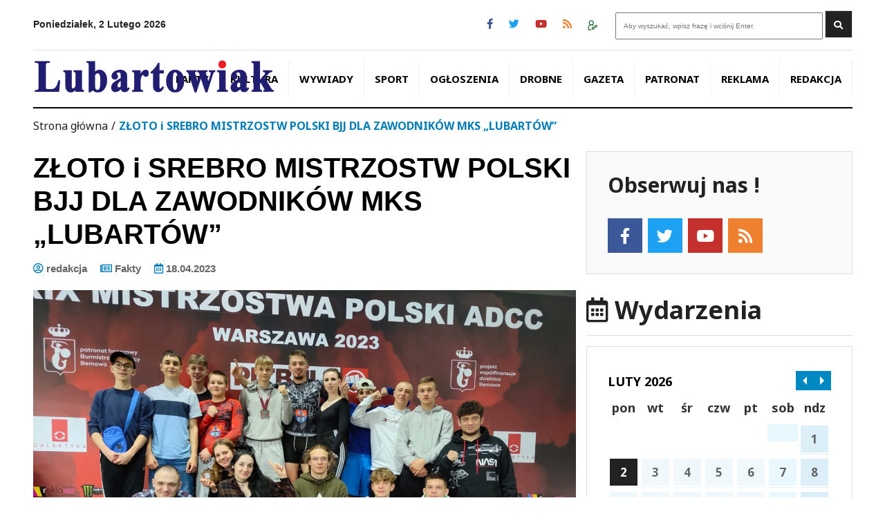

--- FILE ---
content_type: text/html; charset=UTF-8
request_url: https://www.lubartowiak.com.pl/fakty/zloto-i-srebro-mistrzostw-polski-bjj-dla-zawonikow-mks-lubartow/
body_size: 12726
content:
<!doctype html>
<html lang="pl-PL" prefix="og: https://ogp.me/ns#" class="no-js">

<head>
    <meta charset="UTF-8">
    <title>ZŁOTO i SREBRO MISTRZOSTW POLSKI BJJ DLA ZAWODNIKÓW MKS „LUBARTÓW” - Lubartowiak - witamy w Lubartowie : Lubartowiak &#8211; witamy w Lubartowie</title>


    <meta property="og:url" content="https://www.lubartowiak.com.pl/fakty/zloto-i-srebro-mistrzostw-polski-bjj-dla-zawonikow-mks-lubartow/" />
<meta property="og:type" content="news" />
<meta property="og:title" content="ZŁOTO i SREBRO MISTRZOSTW POLSKI BJJ DLA ZAWODNIKÓW MKS „LUBARTÓW”" />
<meta property="og:description" content="Zawodnicy MKS „Lubartów” po raz kolejny najlepsi w Polsce. Trzynastu reprezentantów Lubartowa wystartowało 15 kwietnia w Warszawie podczas ADCC.&nbsp;Wśród nich było 6 debiutantów. ADCC to największe i najbardziej prestiżowe zawody brazylijskiego Jiu Jitsu.&nbsp; Biorą w nich udział setki zawodników z całej Polski i zagranicy.&nbsp; Wyniki zawodników MKS „Lubartów”:&nbsp; Wiktor Szereluk&nbsp; Wszystkie walki wygrane Martyna Kozłowska&nbsp;" />
<meta property="og:image" content="https://www.lubartowiak.com.pl/wp-content/uploads/2023/04/MKS-ADCC-2023.jpg" />

    <link href="//www.google-analytics.com" rel="dns-prefetch">
        <link href="https://www.lubartowiak.com.pl/wp-content/themes/itlu/img/icons/touch.png" rel="apple-touch-icon-precomposed">
    <link rel="alternate" type="application/rss+xml" title="Lubartowiak &#8211; witamy w Lubartowie" href="https://www.lubartowiak.com.pl/feed/" />

    <meta http-equiv="X-UA-Compatible" content="IE=edge,chrome=1">
    <meta name="viewport" content="width=device-width, initial-scale=1.0">
    <meta name="description" content="Lubartów &#8211; aktualności z Lubartowa i Ziemi Lubartowskiej">

    <link rel="preconnect" href="https://fonts.googleapis.com">
    <link rel="preconnect" href="https://fonts.gstatic.com" crossorigin>
    <link href="https://fonts.googleapis.com/css2?family=Noto+Sans:wght@400;700&family=Roboto:wght@300;400&display=swap" rel="stylesheet">


    	<style>img:is([sizes="auto" i], [sizes^="auto," i]) { contain-intrinsic-size: 3000px 1500px }</style>
	
<!-- Optymalizacja wyszukiwarek według Rank Math - https://rankmath.com/ -->
<meta name="description" content="Zawodnicy MKS „Lubartów” po raz kolejny najlepsi w Polsce. Trzynastu reprezentantów Lubartowa wystartowało 15 kwietnia w Warszawie podczas ADCC.&nbsp;Wśród"/>
<meta name="robots" content="follow, index, max-snippet:-1, max-video-preview:-1, max-image-preview:large"/>
<link rel="canonical" href="https://www.lubartowiak.com.pl/fakty/zloto-i-srebro-mistrzostw-polski-bjj-dla-zawonikow-mks-lubartow/" />
<meta property="og:locale" content="pl_PL" />
<meta property="og:type" content="article" />
<meta property="og:title" content="ZŁOTO i SREBRO MISTRZOSTW POLSKI BJJ DLA ZAWODNIKÓW MKS „LUBARTÓW” - Lubartowiak - witamy w Lubartowie" />
<meta property="og:description" content="Zawodnicy MKS „Lubartów” po raz kolejny najlepsi w Polsce. Trzynastu reprezentantów Lubartowa wystartowało 15 kwietnia w Warszawie podczas ADCC.&nbsp;Wśród" />
<meta property="og:url" content="https://www.lubartowiak.com.pl/fakty/zloto-i-srebro-mistrzostw-polski-bjj-dla-zawonikow-mks-lubartow/" />
<meta property="og:site_name" content="Lubartowiak informacje z Lubartowa i powiatu lubartowskiego" />
<meta property="article:publisher" content="https://www.facebook.com/Lubartowiak" />
<meta property="article:author" content="https://www.facebook.com/redaktorzy.lubartowiaka" />
<meta property="article:section" content="Fakty" />
<meta property="og:updated_time" content="2023-04-18T11:36:49+02:00" />
<meta property="og:image" content="https://www.lubartowiak.com.pl/wp-content/uploads/2023/04/MKS-ADCC-2023.jpg" />
<meta property="og:image:secure_url" content="https://www.lubartowiak.com.pl/wp-content/uploads/2023/04/MKS-ADCC-2023.jpg" />
<meta property="og:image:width" content="1600" />
<meta property="og:image:height" content="1200" />
<meta property="og:image:alt" content="ZŁOTO i SREBRO MISTRZOSTW POLSKI BJJ DLA ZAWODNIKÓW MKS „LUBARTÓW”" />
<meta property="og:image:type" content="image/jpeg" />
<meta property="article:published_time" content="2023-04-18T10:31:53+02:00" />
<meta property="article:modified_time" content="2023-04-18T11:36:49+02:00" />
<meta name="twitter:card" content="summary_large_image" />
<meta name="twitter:title" content="ZŁOTO i SREBRO MISTRZOSTW POLSKI BJJ DLA ZAWODNIKÓW MKS „LUBARTÓW” - Lubartowiak - witamy w Lubartowie" />
<meta name="twitter:description" content="Zawodnicy MKS „Lubartów” po raz kolejny najlepsi w Polsce. Trzynastu reprezentantów Lubartowa wystartowało 15 kwietnia w Warszawie podczas ADCC.&nbsp;Wśród" />
<meta name="twitter:image" content="https://www.lubartowiak.com.pl/wp-content/uploads/2023/04/MKS-ADCC-2023.jpg" />
<meta name="twitter:label1" content="Napisane przez" />
<meta name="twitter:data1" content="redakcja" />
<meta name="twitter:label2" content="Czas czytania" />
<meta name="twitter:data2" content="2 minuty" />
<script type="application/ld+json" class="rank-math-schema">{"@context":"https://schema.org","@graph":[{"@type":["NewsMediaOrganization","Organization"],"@id":"https://www.lubartowiak.com.pl/#organization","name":"Lubartowiak informacje z Lubartowa i powiatu lubartowskiego","url":"https://www.lubartowiak.com.pl","sameAs":["https://www.facebook.com/Lubartowiak"],"logo":{"@type":"ImageObject","@id":"https://www.lubartowiak.com.pl/#logo","url":"https://www.lubartowiak.com.pl/wp-content/uploads/2014/10/logoLUBartowiak2.png","contentUrl":"https://www.lubartowiak.com.pl/wp-content/uploads/2014/10/logoLUBartowiak2.png","caption":"Lubartowiak informacje z Lubartowa i powiatu lubartowskiego","inLanguage":"pl-PL","width":"652","height":"142"}},{"@type":"WebSite","@id":"https://www.lubartowiak.com.pl/#website","url":"https://www.lubartowiak.com.pl","name":"Lubartowiak informacje z Lubartowa i powiatu lubartowskiego","alternateName":"Gazeta Miejska","publisher":{"@id":"https://www.lubartowiak.com.pl/#organization"},"inLanguage":"pl-PL"},{"@type":"ImageObject","@id":"https://www.lubartowiak.com.pl/wp-content/uploads/2023/04/MKS-ADCC-2023.jpg","url":"https://www.lubartowiak.com.pl/wp-content/uploads/2023/04/MKS-ADCC-2023.jpg","width":"1600","height":"1200","inLanguage":"pl-PL"},{"@type":"WebPage","@id":"https://www.lubartowiak.com.pl/fakty/zloto-i-srebro-mistrzostw-polski-bjj-dla-zawonikow-mks-lubartow/#webpage","url":"https://www.lubartowiak.com.pl/fakty/zloto-i-srebro-mistrzostw-polski-bjj-dla-zawonikow-mks-lubartow/","name":"Z\u0141OTO i SREBRO MISTRZOSTW POLSKI BJJ DLA ZAWODNIK\u00d3W MKS \u201eLUBART\u00d3W\u201d - Lubartowiak - witamy w Lubartowie","datePublished":"2023-04-18T10:31:53+02:00","dateModified":"2023-04-18T11:36:49+02:00","isPartOf":{"@id":"https://www.lubartowiak.com.pl/#website"},"primaryImageOfPage":{"@id":"https://www.lubartowiak.com.pl/wp-content/uploads/2023/04/MKS-ADCC-2023.jpg"},"inLanguage":"pl-PL"},{"@type":"Person","@id":"https://www.lubartowiak.com.pl/author/redakcja/","name":"redakcja","url":"https://www.lubartowiak.com.pl/author/redakcja/","image":{"@type":"ImageObject","@id":"https://secure.gravatar.com/avatar/b74be2c95ba38d6f572a41723f32c9576d38232fa368fb2f6d30a0509e9c1f6f?s=96&amp;d=monsterid&amp;r=g","url":"https://secure.gravatar.com/avatar/b74be2c95ba38d6f572a41723f32c9576d38232fa368fb2f6d30a0509e9c1f6f?s=96&amp;d=monsterid&amp;r=g","caption":"redakcja","inLanguage":"pl-PL"},"sameAs":["http://www.lubartowiak.com.pl"],"worksFor":{"@id":"https://www.lubartowiak.com.pl/#organization"}},{"@type":"BlogPosting","headline":"Z\u0141OTO i SREBRO MISTRZOSTW POLSKI BJJ DLA ZAWODNIK\u00d3W MKS \u201eLUBART\u00d3W\u201d - Lubartowiak - witamy w Lubartowie","datePublished":"2023-04-18T10:31:53+02:00","dateModified":"2023-04-18T11:36:49+02:00","articleSection":"Fakty","author":{"@id":"https://www.lubartowiak.com.pl/author/redakcja/","name":"redakcja"},"publisher":{"@id":"https://www.lubartowiak.com.pl/#organization"},"description":"Zawodnicy MKS \u201eLubart\u00f3w\u201d po raz kolejny najlepsi w Polsce. Trzynastu reprezentant\u00f3w Lubartowa wystartowa\u0142o 15 kwietnia w Warszawie podczas ADCC.&nbsp;W\u015br\u00f3d","name":"Z\u0141OTO i SREBRO MISTRZOSTW POLSKI BJJ DLA ZAWODNIK\u00d3W MKS \u201eLUBART\u00d3W\u201d - Lubartowiak - witamy w Lubartowie","@id":"https://www.lubartowiak.com.pl/fakty/zloto-i-srebro-mistrzostw-polski-bjj-dla-zawonikow-mks-lubartow/#richSnippet","isPartOf":{"@id":"https://www.lubartowiak.com.pl/fakty/zloto-i-srebro-mistrzostw-polski-bjj-dla-zawonikow-mks-lubartow/#webpage"},"image":{"@id":"https://www.lubartowiak.com.pl/wp-content/uploads/2023/04/MKS-ADCC-2023.jpg"},"inLanguage":"pl-PL","mainEntityOfPage":{"@id":"https://www.lubartowiak.com.pl/fakty/zloto-i-srebro-mistrzostw-polski-bjj-dla-zawonikow-mks-lubartow/#webpage"}}]}</script>
<!-- /Wtyczka Rank Math WordPress SEO -->

<link rel='dns-prefetch' href='//code.jquery.com' />
<link rel='dns-prefetch' href='//kit.fontawesome.com' />
<script type="text/javascript">
/* <![CDATA[ */
window._wpemojiSettings = {"baseUrl":"https:\/\/s.w.org\/images\/core\/emoji\/16.0.1\/72x72\/","ext":".png","svgUrl":"https:\/\/s.w.org\/images\/core\/emoji\/16.0.1\/svg\/","svgExt":".svg","source":{"concatemoji":"https:\/\/www.lubartowiak.com.pl\/wp-includes\/js\/wp-emoji-release.min.js?ver=6.8.3"}};
/*! This file is auto-generated */
!function(s,n){var o,i,e;function c(e){try{var t={supportTests:e,timestamp:(new Date).valueOf()};sessionStorage.setItem(o,JSON.stringify(t))}catch(e){}}function p(e,t,n){e.clearRect(0,0,e.canvas.width,e.canvas.height),e.fillText(t,0,0);var t=new Uint32Array(e.getImageData(0,0,e.canvas.width,e.canvas.height).data),a=(e.clearRect(0,0,e.canvas.width,e.canvas.height),e.fillText(n,0,0),new Uint32Array(e.getImageData(0,0,e.canvas.width,e.canvas.height).data));return t.every(function(e,t){return e===a[t]})}function u(e,t){e.clearRect(0,0,e.canvas.width,e.canvas.height),e.fillText(t,0,0);for(var n=e.getImageData(16,16,1,1),a=0;a<n.data.length;a++)if(0!==n.data[a])return!1;return!0}function f(e,t,n,a){switch(t){case"flag":return n(e,"\ud83c\udff3\ufe0f\u200d\u26a7\ufe0f","\ud83c\udff3\ufe0f\u200b\u26a7\ufe0f")?!1:!n(e,"\ud83c\udde8\ud83c\uddf6","\ud83c\udde8\u200b\ud83c\uddf6")&&!n(e,"\ud83c\udff4\udb40\udc67\udb40\udc62\udb40\udc65\udb40\udc6e\udb40\udc67\udb40\udc7f","\ud83c\udff4\u200b\udb40\udc67\u200b\udb40\udc62\u200b\udb40\udc65\u200b\udb40\udc6e\u200b\udb40\udc67\u200b\udb40\udc7f");case"emoji":return!a(e,"\ud83e\udedf")}return!1}function g(e,t,n,a){var r="undefined"!=typeof WorkerGlobalScope&&self instanceof WorkerGlobalScope?new OffscreenCanvas(300,150):s.createElement("canvas"),o=r.getContext("2d",{willReadFrequently:!0}),i=(o.textBaseline="top",o.font="600 32px Arial",{});return e.forEach(function(e){i[e]=t(o,e,n,a)}),i}function t(e){var t=s.createElement("script");t.src=e,t.defer=!0,s.head.appendChild(t)}"undefined"!=typeof Promise&&(o="wpEmojiSettingsSupports",i=["flag","emoji"],n.supports={everything:!0,everythingExceptFlag:!0},e=new Promise(function(e){s.addEventListener("DOMContentLoaded",e,{once:!0})}),new Promise(function(t){var n=function(){try{var e=JSON.parse(sessionStorage.getItem(o));if("object"==typeof e&&"number"==typeof e.timestamp&&(new Date).valueOf()<e.timestamp+604800&&"object"==typeof e.supportTests)return e.supportTests}catch(e){}return null}();if(!n){if("undefined"!=typeof Worker&&"undefined"!=typeof OffscreenCanvas&&"undefined"!=typeof URL&&URL.createObjectURL&&"undefined"!=typeof Blob)try{var e="postMessage("+g.toString()+"("+[JSON.stringify(i),f.toString(),p.toString(),u.toString()].join(",")+"));",a=new Blob([e],{type:"text/javascript"}),r=new Worker(URL.createObjectURL(a),{name:"wpTestEmojiSupports"});return void(r.onmessage=function(e){c(n=e.data),r.terminate(),t(n)})}catch(e){}c(n=g(i,f,p,u))}t(n)}).then(function(e){for(var t in e)n.supports[t]=e[t],n.supports.everything=n.supports.everything&&n.supports[t],"flag"!==t&&(n.supports.everythingExceptFlag=n.supports.everythingExceptFlag&&n.supports[t]);n.supports.everythingExceptFlag=n.supports.everythingExceptFlag&&!n.supports.flag,n.DOMReady=!1,n.readyCallback=function(){n.DOMReady=!0}}).then(function(){return e}).then(function(){var e;n.supports.everything||(n.readyCallback(),(e=n.source||{}).concatemoji?t(e.concatemoji):e.wpemoji&&e.twemoji&&(t(e.twemoji),t(e.wpemoji)))}))}((window,document),window._wpemojiSettings);
/* ]]> */
</script>
<style id='wp-emoji-styles-inline-css' type='text/css'>

	img.wp-smiley, img.emoji {
		display: inline !important;
		border: none !important;
		box-shadow: none !important;
		height: 1em !important;
		width: 1em !important;
		margin: 0 0.07em !important;
		vertical-align: -0.1em !important;
		background: none !important;
		padding: 0 !important;
	}
</style>
<link rel='stylesheet' id='wp-block-library-css' href='https://www.lubartowiak.com.pl/wp-includes/css/dist/block-library/style.min.css?ver=6.8.3' media='all' />
<style id='classic-theme-styles-inline-css' type='text/css'>
/*! This file is auto-generated */
.wp-block-button__link{color:#fff;background-color:#32373c;border-radius:9999px;box-shadow:none;text-decoration:none;padding:calc(.667em + 2px) calc(1.333em + 2px);font-size:1.125em}.wp-block-file__button{background:#32373c;color:#fff;text-decoration:none}
</style>
<link rel='stylesheet' id='gutenberg-pdfjs-style-css' href='https://www.lubartowiak.com.pl/wp-content/plugins/pdfjs-viewer-shortcode/inc/../blocks/build/style-index.css?ver=1765435642' media='all' />
<style id='rank-math-toc-block-style-inline-css' type='text/css'>
.wp-block-rank-math-toc-block nav ol{counter-reset:item}.wp-block-rank-math-toc-block nav ol li{display:block}.wp-block-rank-math-toc-block nav ol li:before{content:counters(item, ".") ". ";counter-increment:item}

</style>
<style id='global-styles-inline-css' type='text/css'>
:root{--wp--preset--aspect-ratio--square: 1;--wp--preset--aspect-ratio--4-3: 4/3;--wp--preset--aspect-ratio--3-4: 3/4;--wp--preset--aspect-ratio--3-2: 3/2;--wp--preset--aspect-ratio--2-3: 2/3;--wp--preset--aspect-ratio--16-9: 16/9;--wp--preset--aspect-ratio--9-16: 9/16;--wp--preset--color--black: #000000;--wp--preset--color--cyan-bluish-gray: #abb8c3;--wp--preset--color--white: #ffffff;--wp--preset--color--pale-pink: #f78da7;--wp--preset--color--vivid-red: #cf2e2e;--wp--preset--color--luminous-vivid-orange: #ff6900;--wp--preset--color--luminous-vivid-amber: #fcb900;--wp--preset--color--light-green-cyan: #7bdcb5;--wp--preset--color--vivid-green-cyan: #00d084;--wp--preset--color--pale-cyan-blue: #8ed1fc;--wp--preset--color--vivid-cyan-blue: #0693e3;--wp--preset--color--vivid-purple: #9b51e0;--wp--preset--gradient--vivid-cyan-blue-to-vivid-purple: linear-gradient(135deg,rgba(6,147,227,1) 0%,rgb(155,81,224) 100%);--wp--preset--gradient--light-green-cyan-to-vivid-green-cyan: linear-gradient(135deg,rgb(122,220,180) 0%,rgb(0,208,130) 100%);--wp--preset--gradient--luminous-vivid-amber-to-luminous-vivid-orange: linear-gradient(135deg,rgba(252,185,0,1) 0%,rgba(255,105,0,1) 100%);--wp--preset--gradient--luminous-vivid-orange-to-vivid-red: linear-gradient(135deg,rgba(255,105,0,1) 0%,rgb(207,46,46) 100%);--wp--preset--gradient--very-light-gray-to-cyan-bluish-gray: linear-gradient(135deg,rgb(238,238,238) 0%,rgb(169,184,195) 100%);--wp--preset--gradient--cool-to-warm-spectrum: linear-gradient(135deg,rgb(74,234,220) 0%,rgb(151,120,209) 20%,rgb(207,42,186) 40%,rgb(238,44,130) 60%,rgb(251,105,98) 80%,rgb(254,248,76) 100%);--wp--preset--gradient--blush-light-purple: linear-gradient(135deg,rgb(255,206,236) 0%,rgb(152,150,240) 100%);--wp--preset--gradient--blush-bordeaux: linear-gradient(135deg,rgb(254,205,165) 0%,rgb(254,45,45) 50%,rgb(107,0,62) 100%);--wp--preset--gradient--luminous-dusk: linear-gradient(135deg,rgb(255,203,112) 0%,rgb(199,81,192) 50%,rgb(65,88,208) 100%);--wp--preset--gradient--pale-ocean: linear-gradient(135deg,rgb(255,245,203) 0%,rgb(182,227,212) 50%,rgb(51,167,181) 100%);--wp--preset--gradient--electric-grass: linear-gradient(135deg,rgb(202,248,128) 0%,rgb(113,206,126) 100%);--wp--preset--gradient--midnight: linear-gradient(135deg,rgb(2,3,129) 0%,rgb(40,116,252) 100%);--wp--preset--font-size--small: 13px;--wp--preset--font-size--medium: 20px;--wp--preset--font-size--large: 36px;--wp--preset--font-size--x-large: 42px;--wp--preset--spacing--20: 0.44rem;--wp--preset--spacing--30: 0.67rem;--wp--preset--spacing--40: 1rem;--wp--preset--spacing--50: 1.5rem;--wp--preset--spacing--60: 2.25rem;--wp--preset--spacing--70: 3.38rem;--wp--preset--spacing--80: 5.06rem;--wp--preset--shadow--natural: 6px 6px 9px rgba(0, 0, 0, 0.2);--wp--preset--shadow--deep: 12px 12px 50px rgba(0, 0, 0, 0.4);--wp--preset--shadow--sharp: 6px 6px 0px rgba(0, 0, 0, 0.2);--wp--preset--shadow--outlined: 6px 6px 0px -3px rgba(255, 255, 255, 1), 6px 6px rgba(0, 0, 0, 1);--wp--preset--shadow--crisp: 6px 6px 0px rgba(0, 0, 0, 1);}:where(.is-layout-flex){gap: 0.5em;}:where(.is-layout-grid){gap: 0.5em;}body .is-layout-flex{display: flex;}.is-layout-flex{flex-wrap: wrap;align-items: center;}.is-layout-flex > :is(*, div){margin: 0;}body .is-layout-grid{display: grid;}.is-layout-grid > :is(*, div){margin: 0;}:where(.wp-block-columns.is-layout-flex){gap: 2em;}:where(.wp-block-columns.is-layout-grid){gap: 2em;}:where(.wp-block-post-template.is-layout-flex){gap: 1.25em;}:where(.wp-block-post-template.is-layout-grid){gap: 1.25em;}.has-black-color{color: var(--wp--preset--color--black) !important;}.has-cyan-bluish-gray-color{color: var(--wp--preset--color--cyan-bluish-gray) !important;}.has-white-color{color: var(--wp--preset--color--white) !important;}.has-pale-pink-color{color: var(--wp--preset--color--pale-pink) !important;}.has-vivid-red-color{color: var(--wp--preset--color--vivid-red) !important;}.has-luminous-vivid-orange-color{color: var(--wp--preset--color--luminous-vivid-orange) !important;}.has-luminous-vivid-amber-color{color: var(--wp--preset--color--luminous-vivid-amber) !important;}.has-light-green-cyan-color{color: var(--wp--preset--color--light-green-cyan) !important;}.has-vivid-green-cyan-color{color: var(--wp--preset--color--vivid-green-cyan) !important;}.has-pale-cyan-blue-color{color: var(--wp--preset--color--pale-cyan-blue) !important;}.has-vivid-cyan-blue-color{color: var(--wp--preset--color--vivid-cyan-blue) !important;}.has-vivid-purple-color{color: var(--wp--preset--color--vivid-purple) !important;}.has-black-background-color{background-color: var(--wp--preset--color--black) !important;}.has-cyan-bluish-gray-background-color{background-color: var(--wp--preset--color--cyan-bluish-gray) !important;}.has-white-background-color{background-color: var(--wp--preset--color--white) !important;}.has-pale-pink-background-color{background-color: var(--wp--preset--color--pale-pink) !important;}.has-vivid-red-background-color{background-color: var(--wp--preset--color--vivid-red) !important;}.has-luminous-vivid-orange-background-color{background-color: var(--wp--preset--color--luminous-vivid-orange) !important;}.has-luminous-vivid-amber-background-color{background-color: var(--wp--preset--color--luminous-vivid-amber) !important;}.has-light-green-cyan-background-color{background-color: var(--wp--preset--color--light-green-cyan) !important;}.has-vivid-green-cyan-background-color{background-color: var(--wp--preset--color--vivid-green-cyan) !important;}.has-pale-cyan-blue-background-color{background-color: var(--wp--preset--color--pale-cyan-blue) !important;}.has-vivid-cyan-blue-background-color{background-color: var(--wp--preset--color--vivid-cyan-blue) !important;}.has-vivid-purple-background-color{background-color: var(--wp--preset--color--vivid-purple) !important;}.has-black-border-color{border-color: var(--wp--preset--color--black) !important;}.has-cyan-bluish-gray-border-color{border-color: var(--wp--preset--color--cyan-bluish-gray) !important;}.has-white-border-color{border-color: var(--wp--preset--color--white) !important;}.has-pale-pink-border-color{border-color: var(--wp--preset--color--pale-pink) !important;}.has-vivid-red-border-color{border-color: var(--wp--preset--color--vivid-red) !important;}.has-luminous-vivid-orange-border-color{border-color: var(--wp--preset--color--luminous-vivid-orange) !important;}.has-luminous-vivid-amber-border-color{border-color: var(--wp--preset--color--luminous-vivid-amber) !important;}.has-light-green-cyan-border-color{border-color: var(--wp--preset--color--light-green-cyan) !important;}.has-vivid-green-cyan-border-color{border-color: var(--wp--preset--color--vivid-green-cyan) !important;}.has-pale-cyan-blue-border-color{border-color: var(--wp--preset--color--pale-cyan-blue) !important;}.has-vivid-cyan-blue-border-color{border-color: var(--wp--preset--color--vivid-cyan-blue) !important;}.has-vivid-purple-border-color{border-color: var(--wp--preset--color--vivid-purple) !important;}.has-vivid-cyan-blue-to-vivid-purple-gradient-background{background: var(--wp--preset--gradient--vivid-cyan-blue-to-vivid-purple) !important;}.has-light-green-cyan-to-vivid-green-cyan-gradient-background{background: var(--wp--preset--gradient--light-green-cyan-to-vivid-green-cyan) !important;}.has-luminous-vivid-amber-to-luminous-vivid-orange-gradient-background{background: var(--wp--preset--gradient--luminous-vivid-amber-to-luminous-vivid-orange) !important;}.has-luminous-vivid-orange-to-vivid-red-gradient-background{background: var(--wp--preset--gradient--luminous-vivid-orange-to-vivid-red) !important;}.has-very-light-gray-to-cyan-bluish-gray-gradient-background{background: var(--wp--preset--gradient--very-light-gray-to-cyan-bluish-gray) !important;}.has-cool-to-warm-spectrum-gradient-background{background: var(--wp--preset--gradient--cool-to-warm-spectrum) !important;}.has-blush-light-purple-gradient-background{background: var(--wp--preset--gradient--blush-light-purple) !important;}.has-blush-bordeaux-gradient-background{background: var(--wp--preset--gradient--blush-bordeaux) !important;}.has-luminous-dusk-gradient-background{background: var(--wp--preset--gradient--luminous-dusk) !important;}.has-pale-ocean-gradient-background{background: var(--wp--preset--gradient--pale-ocean) !important;}.has-electric-grass-gradient-background{background: var(--wp--preset--gradient--electric-grass) !important;}.has-midnight-gradient-background{background: var(--wp--preset--gradient--midnight) !important;}.has-small-font-size{font-size: var(--wp--preset--font-size--small) !important;}.has-medium-font-size{font-size: var(--wp--preset--font-size--medium) !important;}.has-large-font-size{font-size: var(--wp--preset--font-size--large) !important;}.has-x-large-font-size{font-size: var(--wp--preset--font-size--x-large) !important;}
:where(.wp-block-post-template.is-layout-flex){gap: 1.25em;}:where(.wp-block-post-template.is-layout-grid){gap: 1.25em;}
:where(.wp-block-columns.is-layout-flex){gap: 2em;}:where(.wp-block-columns.is-layout-grid){gap: 2em;}
:root :where(.wp-block-pullquote){font-size: 1.5em;line-height: 1.6;}
</style>
<link rel='stylesheet' id='itlu-css' href='https://www.lubartowiak.com.pl/wp-content/plugins/itlu/dist/itlu-public.bundle.css?ver=1.0.1' media='all' />
<link rel='stylesheet' id='styles-css' href='https://www.lubartowiak.com.pl/wp-content/themes/itlu/style.css?ver=1.2111' media='all' />
<link rel='stylesheet' id='font-awesome-css' href='https://www.lubartowiak.com.pl/wp-content/themes/itlu/font-awesome/css/all.css?ver=1.0' media='all' />
<link rel='stylesheet' id='owl.carousel-css' href='https://www.lubartowiak.com.pl/wp-content/themes/itlu/css/owl.carousel.css?ver=1.0' media='all' />
<link rel='stylesheet' id='owl.theme-css' href='https://www.lubartowiak.com.pl/wp-content/themes/itlu/css/owl.theme.css?ver=1.0' media='all' />
<link rel='stylesheet' id='owl.transitions-css' href='https://www.lubartowiak.com.pl/wp-content/themes/itlu/css/owl.transitions.css?ver=1.0' media='all' />
<link rel='stylesheet' id='eventCalendar-css' href='https://www.lubartowiak.com.pl/wp-content/themes/itlu/css/eventCalendar.css?ver=1.0' media='all' />
<link rel='stylesheet' id='eventCalendar_responsive-css' href='https://www.lubartowiak.com.pl/wp-content/themes/itlu/css/eventCalendar_theme_responsive.css?ver=1.2' media='all' />
<link rel='stylesheet' id='slb_core-css' href='https://www.lubartowiak.com.pl/wp-content/plugins/simple-lightbox/client/css/app.css?ver=2.9.4' media='all' />
<script type="text/javascript" src="https://code.jquery.com/jquery-3.6.0.min.js?ver=6.8.3" id="jquery-js"></script>
<link rel="https://api.w.org/" href="https://www.lubartowiak.com.pl/wp-json/" /><link rel="alternate" title="JSON" type="application/json" href="https://www.lubartowiak.com.pl/wp-json/wp/v2/posts/132693" /><link rel="alternate" title="oEmbed (JSON)" type="application/json+oembed" href="https://www.lubartowiak.com.pl/wp-json/oembed/1.0/embed?url=https%3A%2F%2Fwww.lubartowiak.com.pl%2Ffakty%2Fzloto-i-srebro-mistrzostw-polski-bjj-dla-zawonikow-mks-lubartow%2F" />
<link rel="alternate" title="oEmbed (XML)" type="text/xml+oembed" href="https://www.lubartowiak.com.pl/wp-json/oembed/1.0/embed?url=https%3A%2F%2Fwww.lubartowiak.com.pl%2Ffakty%2Fzloto-i-srebro-mistrzostw-polski-bjj-dla-zawonikow-mks-lubartow%2F&#038;format=xml" />
</head>

<body class="wp-singular post-template-default single single-post postid-132693 single-format-standard wp-theme-itlu zloto-i-srebro-mistrzostw-polski-bjj-dla-zawonikow-mks-lubartow">
         
    <a class="skip-link" href="#menu-main-menu-2">Przejdź do menu</a>
    <a class="skip-link" href="#main">Przejdź do głównej treści strony</a>
    <a class="skip-link" href="#kontakt">Przejdź do stopki strony</a>

    <div id="fb-root"></div>
    <script async defer crossorigin="anonymous" src="https://connect.facebook.net/pl_PL/sdk.js#xfbml=1&version=v13.0&appId=338013781726311&autoLogAppEvents=1" nonce="vc61Zrg5"></script>


    <!-- header -->
    <header class="header clear" role="banner">


        <div class="head">
    <div class="container-fluid">
        <div class="row">
            <div class="col-12">
                <div class="date-and-search">

                    <!-- DATA -->
                    <div class="date">
                        Poniedziałek, 2 Lutego 2026                    </div>

                    <!-- WYSZUKIWARKA -->
                    <div class="search">
                        <!-- search -->
<form class="search" method="get" action="https://www.lubartowiak.com.pl">
	<div role="search">
		<input class="search-input" type="search" name="s" aria-label="Search site for:" placeholder="Aby wyszukać, wpisz frazę i wciśnij Enter.">
		<button class="search-submit" type="submit"><i class="fas fa-search"></i> <span class="sr-only">Wyszukaj</span></button>
	</div>
</form>
<!-- /search -->
                    </div>

                    <!-- IKONY SPOŁECZNOŚCIOWE -->
                    <div class="social-icons">
                        
<a title="facebook" href="https://www.facebook.com/Lubartowiak"><i class="fab fa-facebook-f"></i></a>
<a title="twitter" href="https://twitter.com"><i class="fab fa-twitter"></i></a>
<a title="youtube" href="https://www.youtube.com/user/TygodnikLubartowiak"><i class="fab fa-youtube"></i></a>
<a title="rss" href="https://www.lubartowiak.com.pl/rss"><i class="fas fa-rss"></i></a>                        
                        <a title="logowanie" href="https://www.lubartowiak.com.pl/wp-admin/"><img src="https://www.lubartowiak.com.pl/wp-content/themes/itlu/img/icon-login.png" alt="ikona logowania"/></a>
                    </div>
                    <div class="clear"></div>
                </div>

                <!-- MENU GŁÓWNE -->
                <nav class="navbar navbar-light navbar-expand-md bg-light">

                    <button class="navbar-toggler ms-auto mb-lg-0" type="button" data-bs-toggle="collapse" data-bs-target="#main-menu" aria-controls="main-menu" aria-expanded="false" aria-label="Toggle navigation">
                        <span class="navbar-toggler-icon"></span>
                    </button>

                    <div class="collapse navbar-collapse" id="main-menu">
                        <ul id="menu-main-menu-2" class="navbar-nav ms-auto mb-2 mb-lg-0"><li  id="menu-item-117248" class="menu-item menu-item-type-taxonomy menu-item-object-category current-post-ancestor current-menu-parent current-post-parent nav-item nav-item-117248"><a href="https://www.lubartowiak.com.pl/category/fakty/" class="nav-link active">Fakty</a></li>
<li  id="menu-item-117250" class="menu-item menu-item-type-taxonomy menu-item-object-category nav-item nav-item-117250"><a href="https://www.lubartowiak.com.pl/category/kultura/" class="nav-link ">Kultura</a></li>
<li  id="menu-item-117251" class="menu-item menu-item-type-taxonomy menu-item-object-category nav-item nav-item-117251"><a href="https://www.lubartowiak.com.pl/category/wywiady/" class="nav-link ">Wywiady</a></li>
<li  id="menu-item-117249" class="menu-item menu-item-type-taxonomy menu-item-object-category nav-item nav-item-117249"><a href="https://www.lubartowiak.com.pl/category/sport/" class="nav-link ">Sport</a></li>
<li  id="menu-item-117252" class="menu-item menu-item-type-taxonomy menu-item-object-category nav-item nav-item-117252"><a href="https://www.lubartowiak.com.pl/category/ogloszenia/" class="nav-link ">Ogłoszenia</a></li>
<li  id="menu-item-119774" class="menu-item menu-item-type-post_type menu-item-object-page nav-item nav-item-119774"><a href="https://www.lubartowiak.com.pl/ogloszenia-drobne/" class="nav-link ">Drobne</a></li>
<li  id="menu-item-117260" class="menu-item menu-item-type-post_type menu-item-object-page nav-item nav-item-117260"><a href="https://www.lubartowiak.com.pl/gazeta/" class="nav-link ">Gazeta</a></li>
<li  id="menu-item-117253" class="menu-item menu-item-type-taxonomy menu-item-object-category nav-item nav-item-117253"><a href="https://www.lubartowiak.com.pl/category/konkus/" class="nav-link ">Patronat</a></li>
<li  id="menu-item-117318" class="menu-item menu-item-type-post_type menu-item-object-page nav-item nav-item-117318"><a href="https://www.lubartowiak.com.pl/reklama/" class="nav-link ">Reklama</a></li>
<li  id="menu-item-117319" class="menu-item menu-item-type-post_type menu-item-object-page nav-item nav-item-117319"><a href="https://www.lubartowiak.com.pl/redakcja/" class="nav-link ">Redakcja</a></li>
</ul>                    </div>

                    <!-- LOGO LUBARTOWIAK-->
                    <a title="Lubartowiak" href="https://www.lubartowiak.com.pl" class="logo">
                        <img src="https://www.lubartowiak.com.pl/wp-content/themes/itlu/img/logo.png" alt="logo lubartowiak.com.pl" />
                    </a>
                </nav>
            </div>
        </div>
    </div>
</div><section id="breadcrumb">
    <div class="container-fluid">
        <div class="row">
            <div class="col-12">
                <span class="breadcrumb">
                    <ul id="breadcrumbs" class="breadcrumbs"><li class="item-home"><a class="bread-link bread-home" href="https://www.lubartowiak.com.pl" title="Strona główna">Strona główna</a></li><li class="separator separator-home"> / </li><li class="item-current item-132693"><strong class="bread-current bread-132693" title="ZŁOTO i SREBRO MISTRZOSTW POLSKI BJJ DLA ZAWODNIKÓW MKS „LUBARTÓW”">ZŁOTO i SREBRO MISTRZOSTW POLSKI BJJ DLA ZAWODNIKÓW MKS „LUBARTÓW”</strong></li></ul>                </span>
            </div>
        </div>
    </div>
</section>


    </header>
    <!-- /header -->
<div class="post">
	<div class="container-fluid">
		<div class="row">
			<div class="col-12 col-sm-12 col-md-8 col-lg-8">

			<main id="main" role="main" aria-label="Content">

			

				<article id="post-132693" class="post-132693 post type-post status-publish format-standard has-post-thumbnail hentry category-fakty">

					<h1>
						<a href="https://www.lubartowiak.com.pl/fakty/zloto-i-srebro-mistrzostw-polski-bjj-dla-zawonikow-mks-lubartow/" title="ZŁOTO i SREBRO MISTRZOSTW POLSKI BJJ DLA ZAWODNIKÓW MKS „LUBARTÓW”">ZŁOTO i SREBRO MISTRZOSTW POLSKI BJJ DLA ZAWODNIKÓW MKS „LUBARTÓW”</a>
					</h1>

					<div class="post-info">
						<span class="author"><i class="far fa-user-circle"></i> <a href="https://www.lubartowiak.com.pl/author/redakcja/" title="Wpisy od redakcja" rel="author">redakcja</a></span>

						<span><i class="far fa-newspaper"></i> <a href="https://www.lubartowiak.com.pl/category/fakty/" rel="tag">Fakty</a></span>

						<span class="date">
						<i class="far fa-calendar-alt"></i>
							<time datetime="2023-04-18">
								18.04.2023							</time>
						</span>

						<div class="fb-share-button" data-href="https://www.lubartowiak.com.pl/fakty/zloto-i-srebro-mistrzostw-polski-bjj-dla-zawonikow-mks-lubartow/" data-layout="button" data-size="large"><a target="_blank" href="https://www.facebook.com/sharer/sharer.php?u=http%3A%2F%2Fwww.lubartowiak.com.pl%2F&amp;src=sdkpreparse" class="fb-xfbml-parse-ignore">Udostępnij</a></div>					</div>

					
					<div class="image">
						<img src="https://www.lubartowiak.com.pl/wp-content/uploads/2023/04/MKS-ADCC-2023.jpg" class="attachment-post-thumbnail size-post-thumbnail wp-post-image" alt="" decoding="async" fetchpriority="high" srcset="https://www.lubartowiak.com.pl/wp-content/uploads/2023/04/MKS-ADCC-2023.jpg 1600w, https://www.lubartowiak.com.pl/wp-content/uploads/2023/04/MKS-ADCC-2023-250x188.jpg 250w, https://www.lubartowiak.com.pl/wp-content/uploads/2023/04/MKS-ADCC-2023-700x525.jpg 700w, https://www.lubartowiak.com.pl/wp-content/uploads/2023/04/MKS-ADCC-2023-768x576.jpg 768w, https://www.lubartowiak.com.pl/wp-content/uploads/2023/04/MKS-ADCC-2023-1536x1152.jpg 1536w, https://www.lubartowiak.com.pl/wp-content/uploads/2023/04/MKS-ADCC-2023-120x90.jpg 120w" sizes="(max-width: 1600px) 100vw, 1600px" />					</div>

					<div class="content">
						
<p><strong>Zawodnicy MKS „Lubartów” po raz kolejny najlepsi w Polsce. Trzynastu reprezentantów Lubartowa wystartowało 15 kwietnia w Warszawie podczas ADCC.&nbsp;Wśród nich było 6 debiutantów.</strong></p>



<p>ADCC to największe i najbardziej prestiżowe zawody brazylijskiego Jiu Jitsu.&nbsp;</p>



<p>Biorą w nich udział setki zawodników z całej Polski i zagranicy.&nbsp;</p>



<p>Wyniki zawodników MKS „Lubartów”:&nbsp;</p>



<p><strong>Wiktor Szereluk&nbsp;</strong></p>



<p>Wszystkie walki wygrane</p>



<p><strong>Martyna Kozłowska&nbsp;</strong></p>



<p>Wszystkie walki wygrane</p>



<p><strong>Krystian Olszta</strong></p>



<p>Dwie walki pewnie wygrane. Trzecia minimalnie przegrana na punkty z doświadczonym zawodnikiem</p>



<p><strong>Igor Rudziński&nbsp;</strong></p>



<p>Pierwsza walka wygrana, druga przegrana na punkty</p>



<p><strong>Marta Rodzik&nbsp;</strong></p>



<p>Walka z triumfatorką francuskiej edycji ADCC na pełnym dystansie. Mocna walka, wyższość przeciwniczki na punkty&nbsp;</p>



<p><strong>Kacper Bełczącki</strong></p>



<p>Pierwsza walka wygrana przez gilotynę</p>



<p>Michał Kowalczyk, Kacper Socha, Damian Kamiński, Aleksander Trąbka, Konrad Ogórek, Jakub Ostapczuk, Jakub Ksiądz zakończyli swój udział w początkowych fazach mistrzostw.</p>



<p><em>&#8211; Był straszny stres ale też radość, że mogłem wystąpić na takim wydarzeniu, spróbować swoich sił, a także nabrać doświadczenia. Udało się i zostałem wicemistrzem Polski ADCC 2023. To dla mnie duża wartość</em> – mówi Wiktor Szereluk.</p>



<p>Martyna Kozłowskana Mistrzostwach Polski ADCC walczyła w kategorii Junior 14-17 lat 60+:</p>



<p>&#8211; <em>Pierwszą walkę stoczyłam koło godziny 10. Pomimo, że nie była to moja pierwsza walka w bjj, to złapał mnie lekki stres. Gdy weszłam na matę jedyne co wiedziałam, to, że chcę usiąść i dążyć do skończenia przeciwniczki przed czasem, co mi się udało, walkę zakończyłam taktarovem.</em><em> Drugą walkę również udało mi się zakończyć przed czasem. Tym razem trójkątem.&nbsp;</em></p>



<p><em>Trzeciej walki nie byłam pewna czy też uda mi się skończyć przed czasem, bo wcześniej oglądałam walkę mojej przeciwniczki z inną dziewczyną i tamta zakończyła się punktami. Ale udało mi się i skończyłam ją trójkątem. Natomiast czwarta walka była najtrudniejsza. Moja przeciwniczka też była zawodniczką trenera Mateusza Lachowskiego. Więc w sumie do tej walki miałam podejście jak do sparingu na treningu. Niech wygra lepsza &#8211; moja pierwsza myśl przed walką. Dużym utrudnieniem było to, że za siadanie był przyznawany ujemny punkt, a ja walczę z tej pozycji. Więc początek tej walki to szarpanie się, bo jednak nie chciałam stracić tego punktu tak jak na ostatnich mistrzostwach i przez to stanąć na innym niż na pierwszym stopniu podium. Czułam, że przeciwniczka jest silniejsza. Zaryzykowałam i usiadłam do swojej pozycji, poczułam, że to jest bardzo dobry</em> <em>pomysł, więc kosztem tego punktu usiadłam i walczyłam z siadu</em>. <em>Wygrałam, skończyłam walkę taktarovem. Podsumowując &#8211; bawiłam się bardzo dobrze. Trochę się stresowałam. A teraz nie mogę się doczekać kolejnego ADCC.</em><em></em></p>



<p>Jak informuje prezes MKS „Lubartów” Jakub Adamczyk, 2023 rok to rok świeżości. &#8211; <em>Tak bym nazwał fakt wejścia w świat fighterów nowych, młodych zawodników kolejnego już pokolenia naszego klubu, naszego Lubartowa. Od 2019 roku kiedy przejąłem klub, dużo się zmieniło ale zmienia się nadal i mam wrażenie, że na dobre. Jestem dumny, że rośnie to w tak dużej skali i młodzi ludzie mają możliwość rywalizować na najwyższym poziomie z najlepszymi zawodnikami z całej Polski.</em></p>



<p>Opr. Red.</p>



<figure class="wp-block-gallery has-nested-images columns-default is-cropped wp-block-gallery-1 is-layout-flex wp-block-gallery-is-layout-flex">
<figure class="wp-block-image size-large"><img decoding="async" width="700" height="467" data-id="132696" src="https://www.lubartowiak.com.pl/wp-content/uploads/2023/04/M.Kozlowska-ADCC-2023-700x467.jpg" alt="" class="wp-image-132696" srcset="https://www.lubartowiak.com.pl/wp-content/uploads/2023/04/M.Kozlowska-ADCC-2023-700x467.jpg 700w, https://www.lubartowiak.com.pl/wp-content/uploads/2023/04/M.Kozlowska-ADCC-2023-250x167.jpg 250w, https://www.lubartowiak.com.pl/wp-content/uploads/2023/04/M.Kozlowska-ADCC-2023-768x512.jpg 768w, https://www.lubartowiak.com.pl/wp-content/uploads/2023/04/M.Kozlowska-ADCC-2023-1536x1024.jpg 1536w, https://www.lubartowiak.com.pl/wp-content/uploads/2023/04/M.Kozlowska-ADCC-2023-120x80.jpg 120w, https://www.lubartowiak.com.pl/wp-content/uploads/2023/04/M.Kozlowska-ADCC-2023.jpg 2000w" sizes="(max-width: 700px) 100vw, 700px" /></figure>



<figure class="wp-block-image size-large"><img decoding="async" width="700" height="467" data-id="132695" src="https://www.lubartowiak.com.pl/wp-content/uploads/2023/04/W.Szereluk-ADCC-2023-700x467.jpg" alt="" class="wp-image-132695" srcset="https://www.lubartowiak.com.pl/wp-content/uploads/2023/04/W.Szereluk-ADCC-2023-700x467.jpg 700w, https://www.lubartowiak.com.pl/wp-content/uploads/2023/04/W.Szereluk-ADCC-2023-250x167.jpg 250w, https://www.lubartowiak.com.pl/wp-content/uploads/2023/04/W.Szereluk-ADCC-2023-768x512.jpg 768w, https://www.lubartowiak.com.pl/wp-content/uploads/2023/04/W.Szereluk-ADCC-2023-1536x1024.jpg 1536w, https://www.lubartowiak.com.pl/wp-content/uploads/2023/04/W.Szereluk-ADCC-2023-120x80.jpg 120w, https://www.lubartowiak.com.pl/wp-content/uploads/2023/04/W.Szereluk-ADCC-2023.jpg 2000w" sizes="(max-width: 700px) 100vw, 700px" /></figure>
</figure>

											</div>

					
				</article>


				
				
			</main>


			</div>
			<div class="col-12 col-sm-12 col-md-4 col-lg-4">
				<aside class="sidebar">

    <div class="social-icons-sidebar">
    <h2>Obserwuj nas !</h2>

    
<a title="facebook" href="https://www.facebook.com/Lubartowiak"><i class="fab fa-facebook-f"></i></a>
<a title="twitter" href="https://twitter.com"><i class="fab fa-twitter"></i></a>
<a title="youtube" href="https://www.youtube.com/user/TygodnikLubartowiak"><i class="fab fa-youtube"></i></a>
<a title="rss" href="https://www.lubartowiak.com.pl/rss"><i class="fas fa-rss"></i></a>
</div><h2 class="section-title"><i class="far fa-calendar-alt"></i> Wydarzenia</h2><div class="events-calendar-wrapper"><div class="events-calendar" data-category=""></div></div><a href="https://www.lubartowiak.com.pl/wydarzenie" class="show-more-cat">Pokaż wszystkie wydarzenia</a><div class="events">
    
            <a title="Harcerska Gra Miejska już 3 maja. Szyfry, namioty i pole minowe" href="https://www.lubartowiak.com.pl/wydarzenie/harcerska-gra-miejska-juz-3-maja-szyfry-namioty-i-pole-minowe/" class="item">

                <div class="row">

                    <div class="col-3">
                        <div class="image">
                            <img src="https://www.lubartowiak.com.pl/wp-content/uploads/2025/05/492898744_975487771438813_8392959410659262474_n-700x989.jpg" class="attachment-large size-large wp-post-image" alt="" decoding="async" loading="lazy" srcset="https://www.lubartowiak.com.pl/wp-content/uploads/2025/05/492898744_975487771438813_8392959410659262474_n-700x989.jpg 700w, https://www.lubartowiak.com.pl/wp-content/uploads/2025/05/492898744_975487771438813_8392959410659262474_n-250x353.jpg 250w, https://www.lubartowiak.com.pl/wp-content/uploads/2025/05/492898744_975487771438813_8392959410659262474_n-768x1085.jpg 768w, https://www.lubartowiak.com.pl/wp-content/uploads/2025/05/492898744_975487771438813_8392959410659262474_n-1087x1536.jpg 1087w, https://www.lubartowiak.com.pl/wp-content/uploads/2025/05/492898744_975487771438813_8392959410659262474_n-120x170.jpg 120w, https://www.lubartowiak.com.pl/wp-content/uploads/2025/05/492898744_975487771438813_8392959410659262474_n.jpg 1449w" sizes="auto, (max-width: 700px) 100vw, 700px" />                        </div>
                    </div>

                    <div class="col-9">
                        <div class="text">
                            <h2 class="title">Harcerska Gra Miejska już 3 maja. Szyfry, namioty i pole minowe</h2>

                            <div class="post-info">
                                <span class="author"><i class="far fa-user-circle"></i> redakcja</span>
                                <span class="date"><i class="far fa-clock"></i> 2.05.2025</span>
                            </div>
                        </div>
                    </div>

                </div>
            </a>

    </div><div class="gazeta-widget">
				
					<div class="pdf-file-wrapper">
				<h3>Lubartowiak NR 2 [962]</h3>
				<object id="pdf-file-object-widget" data="https://www.lubartowiak.com.pl/wp-content/uploads/2026/01/Lubartowiak_962.pdf" type="application/pdf" title="Gazeta lubartowiak">
					<embed src="https://www.lubartowiak.com.pl/wp-content/uploads/2026/01/Lubartowiak_962.pdf" type="application/pdf" />
				</object>

				<a class="newspaper-button" href="https://www.lubartowiak.com.pl/gazeta">Archiwum gazety</a>
			</div>

			</div>
</aside>			</div>
		</div>
	</div>

</div>

<footer id="kontakt" class="footer" role="contentinfo">
	<div class="logs">
    <div class="container-fluid">
        <div class="row">
            <div class="col-12 col-sm-12 col-md-4 col-lg-2">
                <h2 class="logs-title">Polecane strony</h2>
            </div>
            <div class="col-12 col-ms-12 col-md-8 col-lg-10">
                    <div class="owl-logs">

                    
                    <div class="item">
                        <a title="#" target="blank" href="#">
                            <img alt="#" src="https://www.lubartowiak.com.pl/wp-content/themes/itlu/img/logs/lubartowiak.jpg"/>
                        </a>
                    </div>

                    <div class="item">
                        <a title="#" target="blank" href="#">
                            <img alt="#" src="https://www.lubartowiak.com.pl/wp-content/themes/itlu/img/logs/um_lubartow.jpg"/>
                        </a>
                    </div>

                    <div class="item">
                        <a title="#" target="blank" href="#">
                            <img alt="#" src="https://www.lubartowiak.com.pl/wp-content/themes/itlu/img/logs/mosir.jpg"/>
                        </a>
                    </div>

                    <div class="item">
                        <a title="#" target="blank" href="#">
                            <img alt="#" src="https://www.lubartowiak.com.pl/wp-content/themes/itlu/img/logs/muzeum.jpg"/>
                        </a>
                    </div>

                    <div class="item">
                        <a title="#" target="blank" href="#">
                            <img alt="#" src="https://www.lubartowiak.com.pl/wp-content/themes/itlu/img/logs/fundacja1.jpg"/>
                        </a>
                    </div>
				</div>
            </div>
        </div>
    </div>
</div><div class="contact">
		<div class="container-fluid">
			<div class="row">
				<div class="col-12 col-sm-12 col-md-4 col-lg-6">
					<div class="content_box">

						
						<h2>Dane kontaktowe</h2>
								<div class="row">
									<div class="col-6">
										<div class="box">
											<i class="fas fa-map-marker-alt"></i>
											<div class="text">
												<h4>Gazeta Lubartowiak</h4>
												<span>Rynek II 1</span><br/>
												<span>21-100 Lubartów</span>
											</div>
										</div>

										<div class="box">
											<i class="fas fa-map-marker-alt"></i>
											<div class="text">
												<h4>Telefon</h4>
												<span>81 855 45 68</span><br/>
											</div>
										</div>

										<div class="box">
											<i class="fas fa-map-marker-alt"></i>
											<div class="text">
												<h4>E-mail</h4>
												<span><a href="/cdn-cgi/l/email-protection" class="__cf_email__" data-cfemail="91fde4f3f0e3e5fee6f8f0fabff6f0ebf4e5f0d1fdfefafde4f3f0e3e5fee6bfe1fd">[email&#160;protected]</a></span><br/>
											</div>
										</div>
									</div>

									<div class="col-6">
										<div class="box">
											<i class="fas fa-map-marker-alt"></i>
											<div class="text">
												<h4>NIP</h4>
												<span></span><br/>
											</div>
										</div>

										<div class="box">
											<i class="fas fa-map-marker-alt"></i>
											<div class="text">
												<h4>REGON</h4>
												<span></span><br/>
											</div>
										</div>
									</div>
								</div>
								
					</div>  
				</div>

				<div class="col-12 col-sm-12 col-md-4 col-lg-3">
					<div class="content_box">
						<div class="sidebar-widget">
							<div id="nav_menu-3" class="widget_nav_menu"><h2>Warto sprawdzić</h2><ul id="menu-main-menu-3" class="menu"><li class="menu-item menu-item-type-taxonomy menu-item-object-category current-post-ancestor current-menu-parent current-post-parent menu-item-117248"><a href="https://www.lubartowiak.com.pl/category/fakty/">Fakty</a></li>
<li class="menu-item menu-item-type-taxonomy menu-item-object-category menu-item-117250"><a href="https://www.lubartowiak.com.pl/category/kultura/">Kultura</a></li>
<li class="menu-item menu-item-type-taxonomy menu-item-object-category menu-item-117251"><a href="https://www.lubartowiak.com.pl/category/wywiady/">Wywiady</a></li>
<li class="menu-item menu-item-type-taxonomy menu-item-object-category menu-item-117249"><a href="https://www.lubartowiak.com.pl/category/sport/">Sport</a></li>
<li class="menu-item menu-item-type-taxonomy menu-item-object-category menu-item-117252"><a href="https://www.lubartowiak.com.pl/category/ogloszenia/">Ogłoszenia</a></li>
<li class="menu-item menu-item-type-post_type menu-item-object-page menu-item-119774"><a href="https://www.lubartowiak.com.pl/ogloszenia-drobne/">Drobne</a></li>
<li class="menu-item menu-item-type-post_type menu-item-object-page menu-item-117260"><a href="https://www.lubartowiak.com.pl/gazeta/">Gazeta</a></li>
<li class="menu-item menu-item-type-taxonomy menu-item-object-category menu-item-117253"><a href="https://www.lubartowiak.com.pl/category/konkus/">Patronat</a></li>
<li class="menu-item menu-item-type-post_type menu-item-object-page menu-item-117318"><a href="https://www.lubartowiak.com.pl/reklama/">Reklama</a></li>
<li class="menu-item menu-item-type-post_type menu-item-object-page menu-item-117319"><a href="https://www.lubartowiak.com.pl/redakcja/">Redakcja</a></li>
</ul></div>						</div>
					</div>
				</div>

				<div class="col-12 col-sm-12 col-md-4 col-lg-3">
					<div class="content_box">
						<a class="image" href="https://www.lubartow.pl" target="_blank" rel="nofollow" title="Urząd Miasta Lubartów">
							<img src="https://www.lubartowiak.com.pl/wp-content/themes/itlu/img/miasto_lubartow.png"  alt="Urząd Miasta Lubartów" />
						</a>
						<a class="image" href="#" target="_blank" rel="nofollow" title="BIP">
							<img src="https://www.lubartowiak.com.pl/wp-content/themes/itlu/img/bip_big.png"  alt="BIP" />
						</a>
					</div>
				</div>
			</div>
		</div>
	</div>

    <div class="copyright">
    <span>© 2022 LUBARTOWIAK </span>
    <span>PROJEKT I WYKONANIE <a title="ITLU Lublin" href="http://itlu.pl">ITLU.PL</a></span>
</div>	
</footer>

<!-- Global site tag (gtag.js) - Google Analytics -->
<script data-cfasync="false" src="/cdn-cgi/scripts/5c5dd728/cloudflare-static/email-decode.min.js"></script><script async src="https://www.googletagmanager.com/gtag/js?id=UA-4043981-4"></script>
<script>
  window.dataLayer = window.dataLayer || [];
  function gtag(){dataLayer.push(arguments);}
  gtag('js', new Date());

  gtag('config', 'UA-4043981-4');
</script>

<script type="speculationrules">
{"prefetch":[{"source":"document","where":{"and":[{"href_matches":"\/*"},{"not":{"href_matches":["\/wp-*.php","\/wp-admin\/*","\/wp-content\/uploads\/*","\/wp-content\/*","\/wp-content\/plugins\/*","\/wp-content\/themes\/itlu\/*","\/*\\?(.+)"]}},{"not":{"selector_matches":"a[rel~=\"nofollow\"]"}},{"not":{"selector_matches":".no-prefetch, .no-prefetch a"}}]},"eagerness":"conservative"}]}
</script>
<div class="col-sm-12 col-md-12"><div class="row"><div class="page-overlay" id="accept_cookie_overlay"></div> 
<div id="accept_cookie_wrapper">
    <a class="close_cookie accept_cookie" href="#accept_cookie">x</a>
    <div id="accept_cookie_container" class="container">
        <h5></h5>
        <div class="row">
            <div class="col-md-9">
                <div class="accept_cookie_desc">
                                        
                    <p>Więcej informacji o Polityce Prywatności przeczytasz <a href="" target="blank" class="more">tutaj</a></p>
                </div>

                <a href="#remind_later" class="remind_later more-articles-button">Przypomnij później</a>
                <a href="#accept_cookie" class="accept_cookie more-articles-button">Akceptuj</a>
            </div>
        </div>
    </div>
</div><link rel='stylesheet' id='itlu-calendar-style-css' href='https://www.lubartowiak.com.pl/wp-content/plugins/itlu/dist/itlu-calendar.bundle.css?ver=1.0.1' media='all' />
<style id='core-block-supports-inline-css' type='text/css'>
.wp-block-gallery.wp-block-gallery-1{--wp--style--unstable-gallery-gap:var( --wp--style--gallery-gap-default, var( --gallery-block--gutter-size, var( --wp--style--block-gap, 0.5em ) ) );gap:var( --wp--style--gallery-gap-default, var( --gallery-block--gutter-size, var( --wp--style--block-gap, 0.5em ) ) );}
</style>
<link rel='stylesheet' id='itlu-confirm-cookies-style-css' href='https://www.lubartowiak.com.pl/wp-content/plugins/itlu/dist/itlu-confirm_cookies.bundle.css?ver=1.0.1' media='all' />
<script type="text/javascript" src="https://www.lubartowiak.com.pl/wp-content/plugins/itlu/dist/itlu-public.bundle.js?ver=1.0.1" id="itlu-js"></script>
<script type="text/javascript" src="https://www.lubartowiak.com.pl/wp-content/themes/itlu/js/bootstrap.min.js?ver=6.8.3" id="bootstrap-js"></script>
<script type="text/javascript" src="https://www.lubartowiak.com.pl/wp-content/themes/itlu/js/owl.carousel.min.js?ver=6.8.3" id="owl.carousel.min-js"></script>
<script type="text/javascript" src="https://www.lubartowiak.com.pl/wp-content/themes/itlu/js/mixitup.js?ver=6.8.3" id="mixitup-js"></script>
<script type="text/javascript" src="https://kit.fontawesome.com/28579d60ed.js?ver=6.8.3" id="fontawesome-js"></script>
<script type="text/javascript" src="https://www.lubartowiak.com.pl/wp-content/themes/itlu/js/scripts.js?ver=6.8.3" id="main-js"></script>
<script type="text/javascript" id="itlu-calendar-script-js-extra">
/* <![CDATA[ */
var options = {"ajax_url":"https:\/\/www.lubartowiak.com.pl\/wp-admin\/admin-ajax.php"};
var cookies_options = [""];
/* ]]> */
</script>
<script type="text/javascript" src="https://www.lubartowiak.com.pl/wp-content/plugins/itlu/dist/itlu-calendar.bundle.js?ver=1.0.1" id="itlu-calendar-script-js"></script>
<script type="text/javascript" src="https://www.lubartowiak.com.pl/wp-content/plugins/itlu/dist/itlu-confirm_cookies.bundle.js?ver=1.0.1" id="itlu-confirm-cookies-script-js"></script>
<script type="text/javascript" id="slb_context">/* <![CDATA[ */if ( !!window.jQuery ) {(function($){$(document).ready(function(){if ( !!window.SLB ) { {$.extend(SLB, {"context":["public","user_guest"]});} }})})(jQuery);}/* ]]> */</script>
<script defer src="https://static.cloudflareinsights.com/beacon.min.js/vcd15cbe7772f49c399c6a5babf22c1241717689176015" integrity="sha512-ZpsOmlRQV6y907TI0dKBHq9Md29nnaEIPlkf84rnaERnq6zvWvPUqr2ft8M1aS28oN72PdrCzSjY4U6VaAw1EQ==" data-cf-beacon='{"version":"2024.11.0","token":"ac149b3ffc6b4585a7e6bbc773b0da01","r":1,"server_timing":{"name":{"cfCacheStatus":true,"cfEdge":true,"cfExtPri":true,"cfL4":true,"cfOrigin":true,"cfSpeedBrain":true},"location_startswith":null}}' crossorigin="anonymous"></script>
</body>
</html>